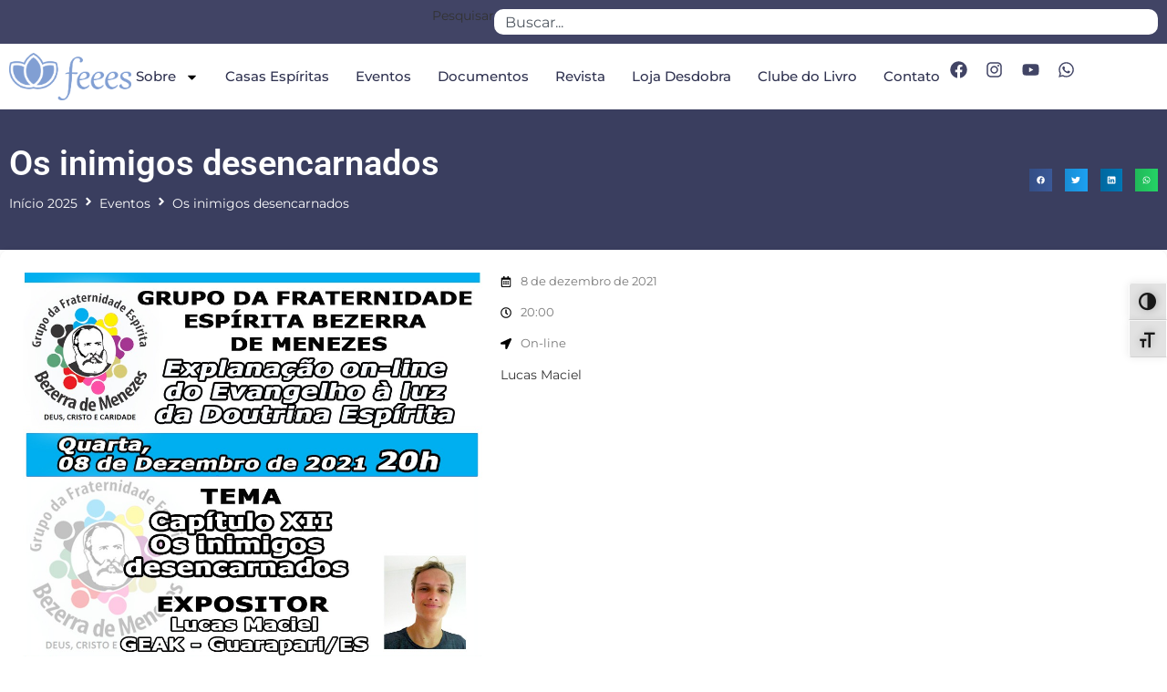

--- FILE ---
content_type: text/css
request_url: https://www.feees.org.br/wp-content/uploads/elementor/css/post-18.css?ver=1768977793
body_size: 2884
content:
.elementor-kit-18{--e-global-color-primary:#6EC1E4;--e-global-color-secondary:#54595F;--e-global-color-text:#7A7A7A;--e-global-color-accent:#61CE70;--e-global-color-7a25c02c:#FFF;--e-global-color-f6340e4:#000000;--e-global-color-69e3a97:#2F3250;--e-global-color-0313941:#FBFBFB;--e-global-color-064b8a1:#414465;--e-global-color-fdab7cf:#809ED2;--e-global-color-169c41c:#FFFFFF00;--e-global-color-323a7f0:#F5F5F5;--e-global-color-4cac657:#25D366;--e-global-typography-primary-font-family:"Roboto";--e-global-typography-primary-font-size:38px;--e-global-typography-primary-font-weight:600;--e-global-typography-secondary-font-family:"Roboto Slab";--e-global-typography-secondary-font-weight:400;--e-global-typography-text-font-family:"Roboto";--e-global-typography-text-font-weight:300;--e-global-typography-accent-font-family:"Roboto";--e-global-typography-accent-font-weight:500;--e-global-typography-ae68b9c-font-size:10px;--e-global-typography-ae68b9c-letter-spacing:1.6px;font-family:"Montserrat", Sans-serif;font-size:14px;}.elementor-kit-18 button,.elementor-kit-18 input[type="button"],.elementor-kit-18 input[type="submit"],.elementor-kit-18 .elementor-button{background-color:var( --e-global-color-69e3a97 );font-family:"Roboto", Sans-serif;font-size:18px;font-weight:400;text-transform:uppercase;letter-spacing:1.4px;text-shadow:0px 0px 10px rgba(0,0,0,0.3);color:var( --e-global-color-7a25c02c );box-shadow:0px 0px 10px 0px rgba(0, 0, 0, 0.09);border-style:solid;border-width:1px 1px 1px 1px;border-color:#FFFFFF;border-radius:10px 0px 10px 0px;}.elementor-kit-18 e-page-transition{background-color:#FFBC7D;}.elementor-kit-18 a{color:var( --e-global-color-69e3a97 );}.elementor-kit-18 h1{font-family:"Barlow", Sans-serif;}.elementor-kit-18 h2{color:var( --e-global-color-69e3a97 );font-family:"Barlow", Sans-serif;font-size:34px;font-weight:600;}.elementor-kit-18 h3{color:var( --e-global-color-69e3a97 );font-family:"Barlow Condensed", Sans-serif;font-size:24px;font-weight:500;}.elementor-kit-18 h4{font-size:14px;line-height:0.8em;}.elementor-section.elementor-section-boxed > .elementor-container{max-width:1330px;}.e-con{--container-max-width:1330px;}.elementor-widget:not(:last-child){--kit-widget-spacing:15px;}.elementor-element{--widgets-spacing:15px 15px;--widgets-spacing-row:15px;--widgets-spacing-column:15px;}{}h1.entry-title{display:var(--page-title-display);}.site-header .site-branding{flex-direction:column;align-items:stretch;}.site-header{padding-inline-end:0px;padding-inline-start:0px;}.site-footer .site-branding{flex-direction:column;align-items:stretch;}@media(max-width:1024px){.elementor-kit-18 h2{font-size:23px;}.elementor-kit-18 h3{font-size:22px;}.elementor-section.elementor-section-boxed > .elementor-container{max-width:1024px;}.e-con{--container-max-width:1024px;}}@media(max-width:767px){.elementor-kit-18 h2{font-size:27px;}.elementor-kit-18 h3{font-size:22px;}.elementor-section.elementor-section-boxed > .elementor-container{max-width:767px;}.e-con{--container-max-width:767px;}}

--- FILE ---
content_type: application/javascript
request_url: https://www.feees.org.br/wp-content/plugins/jet-blog/assets/js/jet-blog.min.js?ver=2.4.8
body_size: 12222
content:
function onYouTubeIframeAPIReady(){jQuery(document).trigger("JetYouTubeIframeAPIReady",[YT])}((c,r,g)=>{function t(t){this.$el=c(t),this.$container=this.$el.closest(".jet-smart-listing__heading"),this.$container.find(".jet-smart-listing__title").length?this.$heading=this.$container.find(".jet-smart-listing__title"):this.$heading=this.$container.find(".jet-smart-listing__title-placeholder"),this.settings=c.extend({icon:'<span class="jet-blog-icon"><i class="fa fa-ellipsis-h"></i></span>',className:"jet-smart-listing__filter-item jet-smart-listing__filter-more"},this.$el.data("more")),this.containerWidth=0,this.itemsWidth=0,this.heading=0,this.init()}var p={YT:null,updateCurrentPage:{},init:function(){var t={"jet-blog-smart-listing.default":p.initSmartListing,"jet-blog-smart-tiles.default":p.initSmartTiles,"jet-blog-text-ticker.default":p.initTextTicker,"jet-blog-video-playlist.default":p.initPlayList};c.each(t,function(t,e){r.hooks.addAction("frontend/element_ready/"+t,e)}),window.elementorFrontend.elements.$window.on("elementor/nested-tabs/activate",(t,e)=>{e=c(e);p.reinitWidgetsHandlers(e),p.initWidgetsHandlers(e)})},reinitWidgetsHandlers:function(t){t=t.find(".slick-initialized");t.length&&t.each(function(){c(this).slick("unslick")})},initWidgetsHandlers:function(t){t.find(".elementor-widget-jet-blog-smart-tiles, .elementor-widget-jet-blog-text-ticker").each(function(){var t=c(this),e=t.data("element_type");e&&("widget"===e&&(e=t.data("widget_type"),window.elementorFrontend.hooks.doAction("frontend/element_ready/widget",t,c)),window.elementorFrontend.hooks.doAction("frontend/element_ready/global",t,c),window.elementorFrontend.hooks.doAction("frontend/element_ready/"+e,t,c))})},initPlayList:function(i){var t=c(".jet-blog-playlist",i),e=c(".jet-blog-playlist__item-index",t),a=t.data("hide-index"),s=c(".jet-blog-playlist__item-duration",t),n=t.data("hide-duration"),r=c(".jet-blog-playlist__item-thumb",t),o=t.data("hide-image"),d=elementorFrontend.getCurrentDeviceMode();-1!=a.indexOf(d)&&e.css("display","none"),-1!=n.indexOf(d)&&s.css("display","none"),-1!=o.indexOf(d)&&r.css("display","none"),c(window).on("resize orientationchange",function(){d=elementorFrontend.getCurrentDeviceMode(),-1!=a.indexOf(d)?e.css("display","none"):e.css("display","block"),-1!=n.indexOf(d)?s.css("display","none"):s.css("display","block"),-1!=o.indexOf(d)?r.css("display","none"):r.css("display","block")}),void 0!==YT.Player?p.initPlayListCb(i,YT):c(document).on("JetYouTubeIframeAPIReady",function(t,e){p.initPlayListCb(i,e)})},initPlayListCb:function(t,e){null===p.YT&&(p.YT=e),t.hasClass("players-initialized")||(t.addClass("players-initialized"),p.switchVideo(t.find(".jet-blog-playlist__item.jet-blog-active")),t.on("click.JetBlog",".jet-blog-playlist__item",function(){t.find(".jet-blog-playlist__canvas").addClass("jet-blog-canvas-active"),p.switchVideo(c(this))}),t.on("click.JetBlog",".jet-blog-playlist__canvas-overlay",p.stopVideo))},initTextTicker:function(t){var n=null,r=t.find(".jet-text-ticker__posts"),t=r.data("typing"),e=r.data("slider-atts");function o(t){var e,i,a,s;t.length&&(e=0,i=t.closest(".jet-text-ticker__item-typed"),a=t.data("typing-text"),s=a.length,i.addClass("jet-text-typing"),t.text(a.substr(0,e++)),n=setInterval(function(){e<=s?t.text(a.substr(0,e++)):(clearInterval(n),i.removeClass("jet-text-typing"))},40))}t&&(r.on("init",function(t,e){o(c('[data-slick-index="'+e.currentSlide+'"] .jet-text-ticker__item-typed-inner',r))}),r.on("beforeChange",function(t,e,i,a){var s=c('[data-slick-index="'+i+'"] .jet-text-ticker__item-typed',r),i=c('[data-slick-index="'+i+'"] .jet-text-ticker__item-typed-inner',r),a=c('[data-slick-index="'+a+'"] .jet-text-ticker__item-typed-inner',r);clearInterval(n),s.removeClass("jet-text-typing"),i.text(""),o(a)})),r.slick(e)},initSmartListing:function(s){var n,t=elementorFrontend.getCurrentDeviceMode(),e=window.elementorFrontend.isEditMode(),r=s.data("id"),o=c(".jet-smart-listing-wrap",s),d=o.data("settings"),i=(p.updateCurrentPage[r]||(p.updateCurrentPage[r]={updatePage:0}),s.on("click.JetBlog",".jet-smart-listing__filter-item a",p.handleSmartListingFilter),s.on("click.JetBlog",".jet-smart-listing__arrow",p.handleSmartListingPager),s.find(".jet-smart-listing__filter")),l=(i.data("rollup")&&i.JetBlogMore(),c(document).trigger("jet-blog-smart-list/init",[s,p]),p.breakpointsPosts(o));function a(){var t=elementorFrontend.getCurrentDeviceMode(),e=c(".jet-smart-listing__filter",s),i=e.find(".jet-active-item a").data("term"),a={};n=p.currentBreakpointPosts(l,t),p.updateCurrentPage[r].updatePage=1,o.hasClass("jet-processing")||(o.addClass("jet-processing"),a={paged:1,posts_per_page:n},e[0]&&(a.term=i),c.ajax({url:g.ajaxurl,type:"POST",dataType:"json",data:{action:"jet_blog_smart_listing_get_posts",jet_request_data:a,jet_widget_settings:d}}).done(function(t){var e=o.find(".jet-smart-listing__arrows");o.removeClass("jet-processing").find(".jet-smart-listing").html(t.data.posts),e.length&&e.replaceWith(t.data.arrows)}).fail(function(){o.removeClass("jet-processing")}))}"yes"!=d.is_archive_template&&(e?c(window).on("resize.JetBlog orientationchange.JetBlog",p.debounce(50,a)):c(window).on("orientationchange.JetBlog",p.debounce(50,a)),"desktop"!=t)&&(i=JSON.parse(d.custom_query),e={},n=i&&i.posts_per_page?i.posts_per_page:p.currentBreakpointPosts(l,t),o.hasClass("jet-processing")||(o.addClass("jet-processing"),e={paged:1,posts_per_page:n},c.ajax({url:g.ajaxurl,type:"POST",dataType:"json",data:{action:"jet_blog_smart_listing_get_posts",jet_request_data:e,jet_widget_settings:o.data("settings")}}).done(function(t){var e=o.find(".jet-smart-listing__arrows");o.removeClass("jet-processing").find(".jet-smart-listing").html(t.data.posts),e.length&&e.replaceWith(t.data.arrows)}).fail(function(){o.removeClass("jet-processing")})))},initSmartTiles:function(t){t=t.find(".jet-smart-tiles-carousel");if(0===t.length)return!1;var e=t.data("slider-atts");t.slick(e)},stopVideo:function(t){var t=c(t.currentTarget).closest(".jet-blog-playlist__canvas"),e=t.data("player"),i=t.data("provider");t.hasClass("jet-blog-canvas-active")&&(t.removeClass("jet-blog-canvas-active"),p.pauseCurrentPlayer(e,i))},switchVideo:function(t){var e=t.closest(".jet-blog-playlist").find(".jet-blog-playlist__canvas"),i=t.closest(".jet-blog-playlist").find(".jet-blog-playlist__counter-val"),a=t.data("id"),s=e.find("#embed_wrap_"+a),n=t.data("player"),r=t.data("provider"),o=e.data("player"),d=e.data("provider");if(n&&(p.startNewPlayer(n,r),e.data("provider",r),e.data("player",n)),o&&p.pauseCurrentPlayer(o,d),i.length&&i.html(t.data("video_index")),t.siblings().removeClass("jet-blog-active"),t.hasClass("jet-blog-active")||t.addClass("jet-blog-active"),!s.length){switch(s=c('<div id="embed_wrap_'+a+'"></div>').appendTo(e),r){case"youtube":p.intYouTubePlayer(t,{id:a,canvas:e,currentPlayer:o,playerTarget:s,height:t.data("height"),videoId:t.data("video_id"),videoStart:t.data("video_start")});break;case"vimeo":p.intVimeoPlayer(t,{id:a,canvas:e,currentPlayer:o,playerTarget:s,html:c.parseJSON(t.data("html"))})}s.addClass("jet-blog-playlist__embed-wrap")}s.addClass("jet-blog-active").siblings().removeClass("jet-blog-active")},intYouTubePlayer:function(i,a){var t=c('<div id="embed_'+a.id+'"></div>').appendTo(a.playerTarget);new p.YT.Player(t[0],{height:a.height,width:"100%",videoId:a.videoId,playerVars:{showinfo:0,rel:0,start:a.videoStart},events:{onReady:function(t){i.data("player",t.target),a.currentPlayer&&t.target.playVideo(),a.canvas.data("provider","youtube"),a.canvas.data("player",t.target)},onStateChange:function(t){var e=i.find(".jet-blog-playlist__item-index");if(e.length)switch(t.data){case 1:e.removeClass("jet-is-paused").addClass("jet-is-playing"),a.canvas.hasClass("jet-blog-canvas-active")||a.canvas.addClass("jet-blog-canvas-active");break;case 2:e.removeClass("jet-is-playing").addClass("jet-is-paused")}}}})},intVimeoPlayer:function(e,i){var t=c(i.html).appendTo(i.playerTarget),t=new Vimeo.Player(t[0]),a=e.find(".jet-blog-playlist__item-index");t.on("loaded",function(t){e.data("player",this),i.currentPlayer&&this.play(),i.canvas.data("provider","vimeo"),i.canvas.data("player",this)}),t.on("play",function(){a.length&&(a.removeClass("jet-is-paused").addClass("jet-is-playing"),i.canvas.hasClass("jet-blog-canvas-active")||i.canvas.addClass("jet-blog-canvas-active"))}),t.on("pause",function(){a.length&&a.removeClass("jet-is-playing").addClass("jet-is-paused")})},pauseCurrentPlayer:function(t,e){switch(e){case"youtube":t.pauseVideo();break;case"vimeo":t.pause()}},startNewPlayer:function(t,e){switch(e){case"youtube":setTimeout(function(){t.playVideo()},300);break;case"vimeo":t.play()}},handleSmartListingFilter:function(t){var e=c(this),i=e.closest(".jet-smart-listing__filter-item"),a=e.data("term");t.preventDefault(),i.closest(".jet-smart-listing__filter").find(".jet-active-item").removeClass("jet-active-item"),i.addClass("jet-active-item"),p.requestPosts(e,{term:a,paged:1})},handleSmartListingPager:function(){var t=c(this),e=t.closest(".jet-smart-listing-wrap"),i=e.closest(".elementor-widget-jet-blog-smart-listing").data("id"),a=parseInt(e.data("page"),10),s=1,n=parseInt(e.data("term"),10),r=t.data("dir"),o=e.data("scroll-top");t.hasClass("jet-arrow-disabled")||(1===p.updateCurrentPage[i].updatePage&&(a=1,p.updateCurrentPage[i].updatePage=0),"next"===r&&(s=a+1),p.requestPosts(t,{term:n,paged:s="prev"===r?a-1:s}),o&&c("html, body").stop().animate({scrollTop:e.offset().top},500))},breakpointsPosts:function(t){var e,i=t.data("settings"),t=(elementorFrontend.getCurrentDeviceMode(),r.config.responsive.activeBreakpoints),a=i.posts_rows,s=[],n="yes"===i.featured_post?1:0;return s.desktop=[],s.desktop=i.posts_columns*a+n,e="desktop",Object.keys(t).reverse().forEach(function(t){"widescreen"===t?s[t]=i["posts_columns_"+t]?i["posts_columns_"+t]*i["posts_rows_"+t]+n:s.desktop:(s[t]=i["posts_columns_"+t]?i["posts_columns_"+t]*i["posts_rows_"+t]+n:s[e],e=t)}),s},currentBreakpointPosts:function(t,e){return t[e]},requestPosts:function(t,e){var i=t.closest(".jet-smart-listing-wrap"),t=(i.next(".jet-smart-listing-loading"),elementorFrontend.getCurrentDeviceMode()),a=p.breakpointsPosts(i),a=p.currentBreakpointPosts(a,t);i.hasClass("jet-processing")||(i.addClass("jet-processing"),e.posts_per_page=a,c.ajax({url:g.ajaxurl,type:"POST",dataType:"json",data:{action:"jet_blog_smart_listing_get_posts",jet_request_data:e,jet_widget_settings:i.data("settings")}}).done(function(t){var e=i.find(".jet-smart-listing__arrows");i.removeClass("jet-processing").find(".jet-smart-listing").html(t.data.posts),e.length&&e.replaceWith(t.data.arrows)}).fail(function(){i.removeClass("jet-processing")}),void 0!==e.paged&&i.data("page",e.paged),void 0!==e.term&&i.data("term",e.term))},debounce:function(e,i){var a;return function(t){a&&clearTimeout(a),a=setTimeout(function(){i.call(this,t),a=null},e)}}};c(window).on("elementor/frontend/init",p.init),t.prototype={constructor:t,init:function(){var t=this;this.containerWidth=this.$container.width(),this.heading=this.$heading.outerWidth(),this.$hiddenWrap=c('<div class="'+this.settings.className+'" hidden="hidden">'+this.settings.icon+"</div>").appendTo(this.$el),this.$hidden=c('<div class="jet-smart-listing__filter-hidden-items"></div>').appendTo(this.$hiddenWrap),this.iter=0,this.rebuildItems(),setTimeout(function(){t.watch(),t.rebuildItems()},300)},watch:function(){c(window).on("resize.JetBlogMore orientationchange.JetBlogMore",p.debounce(100,this.watcher.bind(this)))},watcher:function(t){this.containerWidth=this.$container.width(),this.itemsWidth=0,this.$hidden.html(""),this.$hiddenWrap.attr("hidden","hidden"),this.$el.find("> div[hidden]:not(.jet-smart-listing__filter-more)").each(function(){c(this).removeAttr("hidden")}),this.rebuildItems()},rebuildItems:function(){var i,a=this,t=this.$el.find("> div:not(.jet-smart-listing__filter-more):not([hidden])"),s=parseInt(this.$hiddenWrap.outerWidth(),10);this.itemsWidth=0,t.each(function(){var t,e=c(this);a.itemsWidth+=e.outerWidth(),i=a.$heading.outerWidth()+s+a.itemsWidth,a.containerWidth-i<0&&e.is(":visible")&&(t=e.clone(),e.attr({hidden:"hidden"}),a.$hidden.append(t),a.$hiddenWrap.removeAttr("hidden"))})}},c.fn.JetBlogMore=function(){return this.each(function(){new t(this)})}})(jQuery,window.elementorFrontend,window.JetBlogSettings),window.hasJetBlogPlaylist;